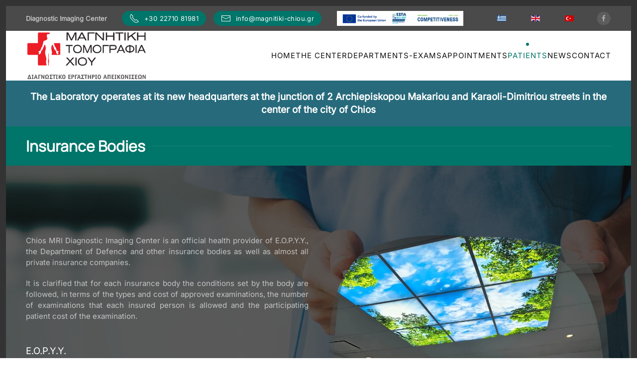

--- FILE ---
content_type: text/html; charset=utf-8
request_url: https://www.magnitiki-chiou.gr/portal/en/patients/insurance-bodies
body_size: 7895
content:
<!DOCTYPE html>
<html lang="en-gb" dir="ltr">
<head>
<meta name="viewport" content="width=device-width, initial-scale=1">
<link rel="icon" href="/portal/images/logos/favicon-96.png" sizes="any">
<link rel="apple-touch-icon" href="/portal/images/logos/favicon-180.png">
<meta charset="utf-8">
<meta name="generator" content="Joomla! - Open Source Content Management">
<link rel="preload" as="style" onload="this.rel='stylesheet'" href="/portal/media/com_jchoptimize/cache/css/badf437da48b582331f7b17c1cfcad57c25216661cd6e6c1ae8af4ca8d6bb8c4.css" media="all">
<title> Insurance Bodies  - magnitiki-chiou.gr</title>
<link href="https://www.magnitiki-chiou.gr/portal/astheneis/asfalistika-tameia" rel="alternate" hreflang="el-GR">
<link href="https://www.magnitiki-chiou.gr/portal/en/patients/insurance-bodies" rel="alternate" hreflang="en-GB">
<link href="https://www.magnitiki-chiou.gr/portal/tr/hastalar/sigorta-fonlari" rel="alternate" hreflang="tr-TR">
<link href="/portal/media/system/css/joomla-fontawesome.min.css?ver=4.4.9" rel="preload" as="style" onload="this.onload=null;this.rel='stylesheet'">
<link rel="stylesheet" href="/portal/media/com_jchoptimize/cache/css/badf437da48b582331f7b17c1cfcad5728aebb51a115ccfd1f8ab262e79512aa.css">
<script type="application/json" class="joomla-script-options new">{"joomla.jtext":{"ERROR":"Error","MESSAGE":"Message","NOTICE":"Notice","WARNING":"Warning","JCLOSE":"Close","JOK":"OK","JOPEN":"Open"},"system.paths":{"root":"/portal","rootFull":"https://www.magnitiki-chiou.gr/portal/","base":"/portal","baseFull":"https://www.magnitiki-chiou.gr/portal/"},"csrf.token":"fd474a0840391ec09c02a0fa8fa16a3c"}</script>
<script type="application/ld+json">{"@context":"https://schema.org","@graph":[{"@type":"Organization","@id":"https://www.magnitiki-chiou.gr/portal/#/schema/Organization/base","name":"magnitiki-chiou.gr","url":"https://www.magnitiki-chiou.gr/portal/"},{"@type":"WebSite","@id":"https://www.magnitiki-chiou.gr/portal/#/schema/WebSite/base","url":"https://www.magnitiki-chiou.gr/portal/","name":"magnitiki-chiou.gr","publisher":{"@id":"https://www.magnitiki-chiou.gr/portal/#/schema/Organization/base"}},{"@type":"WebPage","@id":"https://www.magnitiki-chiou.gr/portal/#/schema/WebPage/base","url":"https://www.magnitiki-chiou.gr/portal/en/patients/insurance-bodies","name":" Insurance Bodies  - magnitiki-chiou.gr","isPartOf":{"@id":"https://www.magnitiki-chiou.gr/portal/#/schema/WebSite/base"},"about":{"@id":"https://www.magnitiki-chiou.gr/portal/#/schema/Organization/base"},"inLanguage":"en-GB"},{"@type":"Article","@id":"https://www.magnitiki-chiou.gr/portal/#/schema/com_content/article/84","name":" Insurance Bodies ","headline":" Insurance Bodies ","inLanguage":"en-GB","isPartOf":{"@id":"https://www.magnitiki-chiou.gr/portal/#/schema/WebPage/base"}}]}</script>
<!-- Meta Pixel Code -->
<noscript><img height="1" width="1" style="display:none"
src="https://www.facebook.com/tr?id=181054990766200&ev=PageView&noscript=1"
/></noscript>
<!-- End Meta Pixel Code --></script>
<link href="https://www.magnitiki-chiou.gr/portal/astheneis/asfalistika-tameia" rel="alternate" hreflang="x-default">
<script src="/portal/media/com_jchoptimize/cache/js/cecb32104e66e67450bb45477a9120521217b39d028b9a1b2a2394188d898558.js"></script>
<script data-jch="js0">document.addEventListener('DOMContentLoaded',function(){Array.prototype.slice.call(document.querySelectorAll('a span[id^="cloak"]')).forEach(function(span){span.innerText=span.textContent;});});</script>
<script><script>jQuery(function(){jQuery('.tm-toolbar').removeClass('uk-visible@m');});</script>
<script>!function(f,b,e,v,n,t,s)
{if(f.fbq)return;n=f.fbq=function(){n.callMethod?n.callMethod.apply(n,arguments):n.queue.push(arguments)};if(!f._fbq)f._fbq=n;n.push=n;n.loaded=!0;n.version='2.0';n.queue=[];t=b.createElement(e);t.async=!0;t.src=v;s=b.getElementsByTagName(e)[0];s.parentNode.insertBefore(t,s)}(window,document,'script','https://connect.facebook.net/en_US/fbevents.js');fbq('init','181054990766200');fbq('track','PageView');</script>
<script>window.yootheme||={};var $theme=yootheme.theme={"i18n":{"close":{"label":"Close"},"totop":{"label":"Back to top"},"marker":{"label":"Open"},"navbarToggleIcon":{"label":"Open menu"},"paginationPrevious":{"label":"Previous page"},"paginationNext":{"label":"Next page"},"searchIcon":{"toggle":"Open Search","submit":"Submit Search"},"slider":{"next":"Next slide","previous":"Previous slide","slideX":"Slide %s","slideLabel":"%s of %s"},"slideshow":{"next":"Next slide","previous":"Previous slide","slideX":"Slide %s","slideLabel":"%s of %s"},"lightboxPanel":{"next":"Next slide","previous":"Previous slide","slideLabel":"%s of %s","close":"Close"}},"google_analytics":"G-EBGNEV14CD","google_analytics_anonymize":"1","cookie":{"mode":"consent","template":"<div class=\"tm-cookie-banner uk-notification uk-notification-bottom-left\">\n        <div class=\"uk-notification-message uk-panel\">\n\n            <p>\u0393\u03b9\u03b1 \u03c4\u03b7\u03bd \u03ba\u03b1\u03bb\u03cd\u03c4\u03b5\u03c1\u03b7 \u03b5\u03bc\u03c0\u03b5\u03b9\u03c1\u03af\u03b1 \u03c3\u03b1\u03c2 \u03bf \u03b9\u03c3\u03c4\u03cc\u03c4\u03bf\u03c0\u03cc\u03c2 \u03bc\u03b1\u03c2 \u03c7\u03c1\u03b7\u03c3\u03b9\u03bc\u03bf\u03c0\u03bf\u03b9\u03b5\u03af Cookies, \u03cc\u03c0\u03c9\u03c2 \u03c0\u03b5\u03c1\u03b9\u03b3\u03c1\u03ac\u03c6\u03bf\u03bd\u03c4\u03b1\u03b9 \u03c3\u03c4\u03b7\u03bd <span style=\"color: #000000;\"><strong><a href=\"index.php?option=com_content&amp;view=article&amp;id=1&amp;Itemid=260\" style=\"color: #000000;\" title=\"\u03a0\u03bf\u03bb\u03b9\u03c4\u03b9\u03ba\u03b7 Cookies\">\u03a0\u03bf\u03bb\u03b9\u03c4\u03b9\u03ba\u03ae Cookies<\/a><\/strong><\/span>.<\/p>\n            \n                        <p class=\"uk-margin-small-top\">\n\n                                <button type=\"button\" class=\"js-accept uk-button uk-button-default\" data-uk-toggle=\"target: !.uk-notification; animation: uk-animation-fade\">\u03a3\u03c5\u03bc\u03c6\u03c9\u03bd\u03ce<\/button>\n                \n                                <button type=\"button\" class=\"js-reject uk-button uk-button-default uk-margin-small-left\" data-uk-toggle=\"target: !.uk-notification; animation: uk-animation-fade\">\u0394\u03b9\u03b1\u03c6\u03c9\u03bd\u03ce<\/button>\n                \n            <\/p>\n            \n        <\/div>\n    <\/div>","position":"bottom"}};</script>
<script src="/portal/media/vendor/webcomponentsjs/js/webcomponents-bundle.min.js?2.8.0" nomodule defer></script>
<script src="/portal/media/system/js/joomla-hidden-mail.min.js?80d9c7" type="module"></script>
<script src="/portal/media/system/js/messages.min.js?7a5169" type="module"></script>
<script src="/portal/templates/yootheme/packages/theme-analytics/app/analytics.min.js?4.4.9" defer></script>
<script src="/portal/templates/yootheme/packages/theme-cookie/app/cookie.min.js?4.4.9" defer></script>
</head>
<body class="">
<div class="uk-hidden-visually uk-notification uk-notification-top-left uk-width-auto">
<div class="uk-notification-message">
<a href="#tm-main">Skip to main content</a>
</div>
</div>
<div class="tm-page">
<header class="tm-header-mobile uk-hidden@m">
<div class="uk-navbar-container">
<div class="uk-container uk-container-expand">
<nav class="uk-navbar" uk-navbar="{&quot;align&quot;:&quot;left&quot;,&quot;container&quot;:&quot;.tm-header-mobile&quot;,&quot;boundary&quot;:&quot;.tm-header-mobile .uk-navbar-container&quot;}">
<div class="uk-navbar-center">
<a href="https://www.magnitiki-chiou.gr/portal/en/" aria-label="Back to home" class="uk-logo uk-navbar-item">
<picture>
<source type="image/webp" srcset="/portal/templates/yootheme/cache/49/logo-mobile-49082bec.webp 171w" sizes="(min-width: 171px) 171px">
<img alt loading="eager" src="/portal/templates/yootheme/cache/e4/logo-mobile-e467108c.png" width="171" height="70">
</picture></a>
</div>
<div class="uk-navbar-right">
<a uk-toggle href="#tm-dialog-mobile" class="uk-navbar-toggle">
<div uk-navbar-toggle-icon></div>
</a>
</div>
</nav>
</div>
</div>
<div id="tm-dialog-mobile" class="uk-modal-full" uk-modal>
<div class="uk-modal-dialog uk-flex">
<button class="uk-modal-close-full uk-close-large" type="button" uk-close uk-toggle="cls: uk-modal-close-full uk-close-large uk-modal-close-default; mode: media; media: @s"></button>
<div class="uk-modal-body uk-padding-large uk-margin-auto uk-flex uk-flex-column uk-box-sizing-content uk-width-auto@s" uk-height-viewport uk-toggle="{&quot;cls&quot;:&quot;uk-padding-large&quot;,&quot;mode&quot;:&quot;media&quot;,&quot;media&quot;:&quot;@s&quot;}">
<div class="uk-margin-auto-vertical uk-text-center">
<div class="uk-panel" id="module-120">
<ul class="uk-nav uk-nav-default uk-nav-accordion uk-nav-center" uk-nav="targets: &gt; .js-accordion">
<li class="item-300"><a href="/portal/en/">Home</a></li>
<li class="item-301 js-accordion uk-parent"><a href> The Center  <span uk-nav-parent-icon></span></a>
<ul class="uk-nav-sub">
<li class="item-302"><a href="/portal/en/the-center/mission">Mission</a></li>
<li class="item-303"><a href="/portal/en/the-center/the-company"> The Company </a></li>
<li class="item-306"><a href="/portal/en/the-center/quality-assurance-iso-9001"> Quality Assurance ISO 9001 </a></li></ul></li>
<li class="item-307 js-accordion uk-parent"><a href>Departments-Exams <span uk-nav-parent-icon></span></a>
<ul class="uk-nav-sub">
<li class="item-308"><a href="/portal/en/departments-exams/magnetic-resonance-imaging"> Magnetic Resonance Imaging </a></li>
<li class="item-309"><a href="/portal/en/departments-exams/magnetic-resonance-angiography">Magnetic Resonance Angiography</a></li>
<li class="item-310"><a href="/portal/en/departments-exams/computed-tomography">Computed Tomography</a></li>
<li class="item-311"><a href="/portal/en/departments-exams/ct-angiography">CT Angiography</a></li>
<li class="item-312 uk-parent"><a href="/portal/en/departments-exams/ultrasounds">Ultrasounds</a>
<ul>
<li class="item-313"><a href="/portal/en/departments-exams/ultrasounds/elastography">Elastography</a></li>
<li class="item-314"><a href="/portal/en/departments-exams/ultrasounds/triplex">Triplex</a></li>
<li class="item-315"><a href="/portal/en/departments-exams/ultrasounds/ultrasound-body"> Ultrasound Body </a></li></ul></li>
<li class="item-316"><a href="/portal/en/departments-exams/digital-mammography"> Digital Mammography </a></li>
<li class="item-317"><a href="/portal/en/departments-exams/digital-radiography"> Digital Radiography </a></li>
<li class="item-318"><a href="/portal/en/departments-exams/dental-imaging"> Dental Imaging </a></li>
<li class="item-319"><a href="/portal/en/departments-exams/bone-density"> Bone Density </a></li>
<li class="item-320 uk-parent"><a href="/portal/en/departments-exams/interventional-radiology"> Interventional Radiology </a>
<ul>
<li class="item-321"><a href="/portal/en/departments-exams/interventional-radiology/computed-tomography-ct-guided-biopsies"> Computed Tomography (CT)-Guided Biopsies </a></li>
<li class="item-322"><a href="/portal/en/departments-exams/interventional-radiology/ultrasound-guided-biopsies"> Ultrasound-Guided Biopsies </a></li></ul></li></ul></li>
<li class="item-323"><a href="/portal/en/appointments">Appointments</a></li>
<li class="item-324 uk-active js-accordion uk-open uk-parent"><a href>Patients <span uk-nav-parent-icon></span></a>
<ul class="uk-nav-sub">
<li class="item-325"><a href="/portal/en/patients/appointments">Appointments</a></li>
<li class="item-326 uk-active"><a href="/portal/en/patients/insurance-bodies"> Insurance Bodies </a></li>
<li class="item-327"><a href="/portal/en/patients/patient-preparation"> Patient Preparation </a></li></ul></li>
<li class="item-328"><a href="/portal/en/news">News</a></li>
<li class="item-329"><a href="/portal/en/contact">Contact</a></li></ul>
</div>
</div>
</div>
</div>
</div>
</header>
<div class="tm-toolbar tm-toolbar-default uk-visible@m">
<div class="uk-container uk-flex uk-flex-middle">
<div>
<div class="uk-grid-medium uk-child-width-auto uk-flex-middle" uk-grid="margin: uk-margin-small-top">
<div>
<div class="uk-panel" id="module-114">
<div class="uk-margin-remove-last-child custom" ><p><strong>Diagnostic Imaging Center</strong></p></div>
</div>
</div><div>
<div class="uk-panel" id="module-145">
<div class="uk-grid tm-grid-expand uk-child-width-1-1 uk-grid-margin">
<div class="uk-width-1-1">
<div class="uk-margin">
<div class="uk-flex-middle uk-grid-column-small uk-grid-row-collapse uk-child-width-auto" uk-grid>
<div class="el-item">
<a class="el-content uk-button uk-button-primary uk-button-small uk-flex-inline uk-flex-center uk-flex-middle" title="Καλέστε μας" aria-label="Καλέστε μας" href="tel:+302271081981">
<span class="uk-margin-small-right" uk-icon="receiver"></span>    
        +30 22710 81981    
    
</a>
</div>
<div class="el-item">
<a class="el-content uk-button uk-button-primary uk-button-small uk-flex-inline uk-flex-center uk-flex-middle" title="Στείλτε μας μήνυμα" aria-label="Στείλτε μας μήνυμα" href="/cdn-cgi/l/email-protection#01686f676e416c60666f6875686a682c6269686e742f6673">
<span class="uk-margin-small-right" uk-icon="mail"></span>    
        <span class="__cf_email__" data-cfemail="cea7a0a8a18ea3afa9a0a7baa7a5a7e3ada6a7a1bbe0a9bc">[email&#160;protected]</span>    
    
</a>
</div>
</div>
</div>
</div></div>
</div>
</div>
</div>
</div>
<div class="uk-margin-auto-left">
<div class="uk-grid-medium uk-child-width-auto uk-flex-middle" uk-grid="margin: uk-margin-small-top">
<div>
<div class="uk-panel" id="module-117">
<div class="uk-margin-remove-last-child custom" ><p><a href="https://drive.google.com/file/d/1QdqLzWk8YDSOXeDy-jVjm-1tyCAMet_D/view?usp=drive_link" target="_blank" rel="noopener"><img src="/portal/images/enthemata/espa-2021-2027-EN.jpg" alt="espa gr" width="254" height="30" style="margin-right: 3px;" /></a></p></div>
</div>
</div><div>
<div class="uk-panel" id="module-107">
<div class="uk-panel mod-languages">
<ul class="uk-subnav">
<li >
<a style="display: flex !important;" href="/portal/el/astheneis/asfalistika-tameia">
<img title="Ελληνικά (Ελλάδα)" src="/portal/media/mod_languages/images/el_gr.gif" alt="Ελληνικά (Ελλάδα)"> </a>
</li>
<li class="uk-active">
<a style="display: flex !important;" href="https://www.magnitiki-chiou.gr/portal/en/patients/insurance-bodies">
<img title="English (United Kingdom)" src="/portal/media/mod_languages/images/en_gb.gif" alt="English (United Kingdom)"> </a>
</li>
<li >
<a style="display: flex !important;" href="/portal/tr/hastalar/sigorta-fonlari">
<img title="Türkçe (Türkiye)" src="/portal/media/mod_languages/images/tr_tr.gif" alt="Türkçe (Türkiye)"> </a>
</li>
</ul>
</div>
</div>
</div><div>
<div class="uk-panel" id="module-116">
<div class="uk-margin-remove-last-child custom" ><p><a href="https://www.facebook.com/magnitiki.tomographia.chiou" target="_blank" rel="noopener"><img style="display: block; margin-left: auto; margin-right: auto;" src="/portal/images/logos/social/facebook-icon.jpg" alt="facebook page" /></a></p></div>
</div>
</div>
</div>
</div>
</div>
</div>
<header class="tm-header uk-visible@m">
<div uk-sticky media="@m" cls-active="uk-navbar-sticky" sel-target=".uk-navbar-container">
<div class="uk-navbar-container">
<div class="uk-container">
<nav class="uk-navbar" uk-navbar="{&quot;align&quot;:&quot;left&quot;,&quot;container&quot;:&quot;.tm-header &gt; [uk-sticky]&quot;,&quot;boundary&quot;:&quot;.tm-header .uk-navbar-container&quot;}">
<div class="uk-navbar-left">
<a href="https://www.magnitiki-chiou.gr/portal/en/" aria-label="Back to home" class="uk-logo uk-navbar-item">
<picture>
<source type="image/webp" srcset="/portal/templates/yootheme/cache/63/logo-63cdc0be.webp 244w" sizes="(min-width: 244px) 244px">
<img alt loading="eager" src="/portal/templates/yootheme/cache/5f/logo-5f657205.png" width="244" height="100">
</picture></a>
</div>
<div class="uk-navbar-right">
<ul class="uk-navbar-nav" id="module-105">
<li class="item-300"><a href="/portal/en/">Home</a></li>
<li class="item-301 uk-parent"><a role="button"> The Center </a>
<div class="uk-drop uk-navbar-dropdown" mode="hover" pos="bottom-left"><div><ul class="uk-nav uk-navbar-dropdown-nav">
<li class="item-302"><a href="/portal/en/the-center/mission">Mission</a></li>
<li class="item-303"><a href="/portal/en/the-center/the-company"> The Company </a></li>
<li class="item-306"><a href="/portal/en/the-center/quality-assurance-iso-9001"> Quality Assurance ISO 9001 </a></li></ul></div></div></li>
<li class="item-307 uk-parent"><a role="button">Departments-Exams</a>
<div class="uk-drop uk-navbar-dropdown" mode="hover" pos="bottom-left"><div><ul class="uk-nav uk-navbar-dropdown-nav">
<li class="item-308"><a href="/portal/en/departments-exams/magnetic-resonance-imaging"> Magnetic Resonance Imaging </a></li>
<li class="item-309"><a href="/portal/en/departments-exams/magnetic-resonance-angiography">Magnetic Resonance Angiography</a></li>
<li class="item-310"><a href="/portal/en/departments-exams/computed-tomography">Computed Tomography</a></li>
<li class="item-311"><a href="/portal/en/departments-exams/ct-angiography">CT Angiography</a></li>
<li class="item-312 uk-parent"><a href="/portal/en/departments-exams/ultrasounds">Ultrasounds</a>
<ul class="uk-nav-sub">
<li class="item-313"><a href="/portal/en/departments-exams/ultrasounds/elastography">Elastography</a></li>
<li class="item-314"><a href="/portal/en/departments-exams/ultrasounds/triplex">Triplex</a></li>
<li class="item-315"><a href="/portal/en/departments-exams/ultrasounds/ultrasound-body"> Ultrasound Body </a></li></ul></li>
<li class="item-316"><a href="/portal/en/departments-exams/digital-mammography"> Digital Mammography </a></li>
<li class="item-317"><a href="/portal/en/departments-exams/digital-radiography"> Digital Radiography </a></li>
<li class="item-318"><a href="/portal/en/departments-exams/dental-imaging"> Dental Imaging </a></li>
<li class="item-319"><a href="/portal/en/departments-exams/bone-density"> Bone Density </a></li>
<li class="item-320 uk-parent"><a href="/portal/en/departments-exams/interventional-radiology"> Interventional Radiology </a>
<ul class="uk-nav-sub">
<li class="item-321"><a href="/portal/en/departments-exams/interventional-radiology/computed-tomography-ct-guided-biopsies"> Computed Tomography (CT)-Guided Biopsies </a></li>
<li class="item-322"><a href="/portal/en/departments-exams/interventional-radiology/ultrasound-guided-biopsies"> Ultrasound-Guided Biopsies </a></li></ul></li></ul></div></div></li>
<li class="item-323"><a href="/portal/en/appointments">Appointments</a></li>
<li class="item-324 uk-active uk-parent"><a role="button">Patients</a>
<div class="uk-drop uk-navbar-dropdown" mode="hover" pos="bottom-left"><div><ul class="uk-nav uk-navbar-dropdown-nav">
<li class="item-325"><a href="/portal/en/patients/appointments">Appointments</a></li>
<li class="item-326 uk-active"><a href="/portal/en/patients/insurance-bodies"> Insurance Bodies </a></li>
<li class="item-327"><a href="/portal/en/patients/patient-preparation"> Patient Preparation </a></li></ul></div></div></li>
<li class="item-328"><a href="/portal/en/news">News</a></li>
<li class="item-329"><a href="/portal/en/contact">Contact</a></li></ul>
</div>
</nav>
</div>
</div>
</div>
</header>
<div id="module-148" class="builder"><!-- Builder #module-148 -->
<div class="uk-section-secondary uk-section uk-section-xsmall" uk-scrollspy="target: [uk-scrollspy-class]; cls: uk-animation-fade; delay: false;">
<div class="uk-container uk-container-large">
<div class="uk-grid tm-grid-expand uk-child-width-1-1 uk-grid-margin">
<div class="uk-width-1-1">
<h2 class="uk-h4 uk-text-center" uk-scrollspy-class> <strong>The Laboratory operates at its new headquarters at the junction of 2 Archiepiskopou Makariou and Karaoli-Dimitriou streets in the center of the city of Chios</strong> </h2>
</div></div>
</div>
</div></div>
<main id="tm-main" >
<div id="system-message-container" aria-live="polite"></div>
<!-- Builder #page -->
<div class="uk-section-primary uk-section uk-section-xsmall">
<div class="uk-container">
<div class="uk-grid tm-grid-expand uk-child-width-1-1 uk-grid-margin">
<div class="uk-width-1-1@m">
<h1 class="uk-h2 uk-heading-line"> <span>Insurance Bodies</span>
</h1>
</div></div>
</div>
</div>
<div class="uk-section-default uk-position-relative" uk-scrollspy="target: [uk-scrollspy-class]; cls: uk-animation-scale-up; delay: false;">
<div data-src="/portal/images/enthemata/backgrounds/01.jpg" data-sources="[{&quot;type&quot;:&quot;image\/webp&quot;,&quot;srcset&quot;:&quot;\/portal\/templates\/yootheme\/cache\/83\/01-833b203a.webp 1920w&quot;,&quot;sizes&quot;:&quot;(max-aspect-ratio: 1920\/1080) 178vh&quot;}]" uk-img class="uk-background-norepeat uk-background-cover uk-background-center-center uk-background-fixed uk-section uk-section-large">
<div class="uk-position-cover" style="background-color: rgba(16, 16, 16, 0.69);"></div>
<div class="uk-container uk-position-relative">
<div class="uk-grid tm-grid-expand uk-grid-margin" uk-grid>
<div class="uk-light uk-width-1-2@m">
<div class="uk-panel uk-margin uk-text-justify" uk-scrollspy-class><p>Chios MRI Diagnostic Imaging Center is an official health provider of E.O.P.Y.Y., the Department of Defence and other insurance bodies as well as almost all private insurance companies.</p>
<p>It is clarified that for each insurance body the conditions set by the body are followed, in terms of the types and cost of approved examinations, the number of examinations that each insured person is allowed and the participating patient cost of the examination.</p></div>
<h5 class="uk-h3 uk-text-justify" uk-scrollspy-class> <span style="font-size: 14pt;">E.O.P.Y.Y.</span> </h5><hr uk-scrollspy-class><div class="uk-panel uk-margin uk-text-justify" uk-scrollspy-class><p>To undergo an examination approved by E.O.P.Y.Y. you must present:</p></div>
<ul class="uk-list uk-list-disc uk-text-justify" uk-scrollspy-class>
<li class="el-item"> <div class="el-content uk-panel">a valid health insurance booklet of your insurance body.</div> </li> <li class="el-item"> <div class="el-content uk-panel">the electronic referral notice, signed and stamped by your doctor.</div> </li>
</ul>
<h5 class="uk-h3 uk-text-justify" uk-scrollspy-class> <p><span style="font-size: 14pt;">Ministry of Defence</span></p> </h5><hr uk-scrollspy-class><div class="uk-panel uk-margin uk-text-justify" uk-scrollspy-class><p>To undergo an examination approved by the Ministry of Defence you must present:</p>
<p>a valid health insurance booklet of your insurance body, on which the specific examination should be written and should be approved by the auditor physician.</p>
<p>For the directly insured :</p></div>
<ul class="uk-list uk-list-disc uk-text-justify" uk-scrollspy-class>
<li class="el-item"> <div class="el-content uk-panel">βεβαίωση του 96 ΤΥΕΘ ότι δεν διαθέτει Μαγνητικό Τομογράφο</div> </li> <li class="el-item"> <div class="el-content uk-panel">a certificate of the General Hospital of Chios that has no MRI examination capacity.</div> </li>
</ul>
<h5 class="uk-h3 uk-text-justify" uk-scrollspy-class>        PRIVATE HEALTH INSURANCE    </h5><hr uk-scrollspy-class><div class="uk-panel uk-margin uk-text-justify" uk-scrollspy-class><p>To undergo an examination covered by a private health insurance, you must present:</p></div>
<ul class="uk-list uk-list-disc uk-text-justify" uk-scrollspy-class>
<li class="el-item"> <div class="el-content uk-panel">A physician's referral of the type of examination and its necessity.</div> </li> <li class="el-item"> <div class="el-content uk-panel">the valid card of your private health insurance.</div> </li>
</ul><div class="uk-panel uk-margin uk-text-justify" uk-scrollspy-class><p>Because most private insurance companies require pre-approval of the examinations, contact your insurance agent prior to the examination.</p>
<p><strong>Upon your arrival at the Diagnostic Center always signify your insurance company.</strong></p></div>
</div>
<div class="uk-width-1-2@m">
<div class="uk-margin" uk-scrollspy-class>
<div class="tm-mask-default uk-inline"><picture>
<source type="image/webp" srcset="/portal/templates/yootheme/cache/2e/01-2eca3ff6.webp 768w, /portal/templates/yootheme/cache/59/01-59fdfb31.webp 960w" sizes="(min-width: 960px) 960px">
<img src="/portal/templates/yootheme/cache/bd/01-bd1724e9.jpeg" width="960" height="1280" class="el-image" alt loading="lazy">
</picture></div>
</div>
<div class="uk-margin" uk-scrollspy-class>
<div class="tm-mask-default uk-inline"><picture>
<source type="image/webp" srcset="/portal/templates/yootheme/cache/bd/07-bd5297c8.webp 768w, /portal/templates/yootheme/cache/16/07-1639d86b.webp 1024w, /portal/templates/yootheme/cache/9e/07-9e7576e5.webp 1366w, /portal/templates/yootheme/cache/dc/07-dcdd2d19.webp 1600w, /portal/templates/yootheme/cache/c1/07-c1d1036c.webp 1920w, /portal/templates/yootheme/cache/7e/07-7e93578d.webp 3024w" sizes="(min-width: 3024px) 3024px">
<img src="/portal/templates/yootheme/cache/90/07-90614d48.jpeg" width="3024" height="4032" class="el-image" alt loading="lazy">
</picture></div>
</div>
</div></div>
</div>
</div>
</div>
</main>
<div id="module-111" class="builder"><!-- Builder #module-111 -->
<div class="uk-section-secondary uk-section" uk-scrollspy="target: [uk-scrollspy-class]; cls: uk-animation-slide-left; delay: 200;">
<div class="uk-container uk-container-expand">
<div class="uk-grid tm-grid-expand uk-child-width-1-1 uk-grid-margin">
<div class="uk-width-1-1@m">
<div class="uk-margin uk-text-center">
<div class="uk-grid uk-child-width-1-1 uk-child-width-1-5@m uk-grid-match" uk-grid> <div>
<div class="el-item uk-panel uk-margin-remove-first-child" uk-scrollspy-class>
<span class="uk-text-danger el-image" uk-icon="icon: users; width: 40; height: 40;"></span>
<h3 class="el-title uk-heading-divider uk-margin-top uk-margin-remove-bottom">                        Appointments                    </h3>
<div class="el-content uk-panel uk-margin-top"><p><span style="color: #ffffff;">All examinations, except for emergencies, are scheduled by appointment only. To schedule an appointment, You can contact us by the following ways:</span></p>
<ul>
<li><span style="color: #ffffff;">visit the center</span></li>
<li><span style="color: #ffffff;">call at 22710 81981 during the hours of the center</span></li>
<li><span style="color: #ffffff;">fill in the <a href="/portal/en/appointments" style="color: #ffffff;">form</a></span></li>
</ul>
<p><span style="color: #ffffff;">When you contact us to schedule an appointment, please have your your doctor's referral notice recommending the examination and if you are insured, the health booklet of your insurance body</span></p></div>
</div></div>
<div>
<div class="el-item uk-panel uk-margin-remove-first-child" uk-scrollspy-class>
<span class="uk-text-danger el-image" uk-icon="icon: receiver; width: 40; height: 40;"></span>
<h3 class="el-title uk-heading-divider uk-margin-top uk-margin-remove-bottom">                        Contact                    </h3>
<div class="el-content uk-panel uk-margin-top"><p><span style="color: #ffffff;">Archiepiskopou Makariou 2 &amp; Karaoli-Dimitriou, Chios 82131</span><br /><span style="color: #ffffff;">Tel. 30 22710 81981, Fax: 30 22710 81982</span><br /><span style="color: #ffffff;">e-mail: <joomla-hidden-mail  is-link="1" is-email="1" first="aW5mbw==" last="bWFnbml0aWtpLWNoaW91Lmdy" text="aW5mb0BtYWduaXRpa2ktY2hpb3UuZ3I=" base="/portal"  style="color: #ffffff;">This email address is being protected from spambots. You need JavaScript enabled to view it.</joomla-hidden-mail></span></p></div>
</div></div>
<div>
<div class="el-item uk-panel uk-margin-remove-first-child" uk-scrollspy-class>
<span class="uk-text-danger el-image" uk-icon="icon: future; width: 40; height: 40;"></span>
<h3 class="el-title uk-heading-divider uk-margin-top uk-margin-remove-bottom">                         Opening Hours                     </h3>
<div class="el-content uk-panel uk-margin-top"><p><span style="color: #ffffff;">Monday 08:30 – 20:30</span><br /><span style="color: #ffffff;">Tuesday 08:30 – 20:30</span><br /><span style="color: #ffffff;">Wednesday 08:30 – 14:30</span><br /><span style="color: #ffffff;">Thursday 08:30 – 20:30</span><br /><span style="color: #ffffff;">Friday 08:30 - 20:30</span></p></div>
</div></div>
<div>
<div class="el-item uk-panel uk-margin-remove-first-child" uk-scrollspy-class>
<span class="uk-text-danger el-image" uk-icon="icon: info; width: 40; height: 40;"></span>
<h3 class="el-title uk-heading-divider uk-margin-top uk-margin-remove-bottom">                         E.O.P.Y.Y.                     </h3>
<div class="el-content uk-panel uk-margin-top"><p><span style="color: #ffffff;">Chios MRI Diagnostic Imaging Center is an official health provider of E.O.P.Y.Y..</span></p>
<p><a href="https://www.eopyy.gov.gr/" target="_blank" rel="noopener"><img src="/portal/images/enthemata/logo_eoppy.png" alt="logo eoppy" width="300" height="254" /></a></p>
<p><a href="https://www.e-prescription.gr" target="_blank" rel="noopener"><img src="/portal/images/enthemata/synt-logo.png" alt="synt logo" /></a></p>
<p><a href="https://www.radiologyinfo.org/" target="_blank" rel="noopener"><img src="/portal/images/enthemata/RadiologyInfo_ForPatients.jpg" alt="RadiologyInfo ForPatients" width="300" height="62" /></a></p></div>
</div></div>
<div>
<div class="el-item uk-panel uk-margin-remove-first-child" uk-scrollspy-class>
<span class="uk-text-danger el-image" uk-icon="icon: world; width: 40; height: 40;"></span>
<h3 class="el-title uk-heading-divider uk-margin-top uk-margin-remove-bottom">                        Certifications                    </h3>
<div class="el-content uk-panel uk-margin-top"><p><a href="/portal/en/the-center/quality-assurance-iso-9001"><img src="/portal/images/enthemata/iso-9001.jpg" alt="iso 9001" width="200" height="150" /></a></p>
<hr />
<p> <a href="https://drive.google.com/file/d/17GI-DBK_M4jIsuFQeq5xslsMhlxZrkRt/view?usp=sharing" target="_blank" rel="noopener"><img src="/portal/images/enthemata/espa-2021-2027-EN.jpg" alt="espa en" width="508" height="60" /></a></p></div>
</div></div>
</div>
</div>
</div></div><div class="uk-grid tm-grid-expand uk-child-width-1-1 uk-grid-margin">
<div class="uk-width-1-1@m">
<div class="uk-margin uk-text-center" uk-scrollspy-class> <ul class="uk-child-width-auto uk-grid-small uk-flex-inline uk-flex-middle" uk-grid>
<li class="el-item">
<a class="el-link uk-icon-button" href="https://www.facebook.com/magnitiki.tomographia.chiou" aria-label="facebook" target="_blank" rel="noreferrer"><span uk-icon="icon: facebook;"></span></a></li>
</ul></div>
</div></div>
</div>
</div></div>
<footer>
<!-- Builder #footer -->
<div class="uk-section-default uk-section uk-section-xsmall">
<div class="uk-container">
<div class="uk-grid tm-grid-expand uk-child-width-1-1 uk-grid-margin">
<div class="uk-width-1-1@m">
<hr><div>
<div class="uk-panel" id="module-108">
<ul class="uk-nav uk-nav-default">
<li class="item-361"><a href="/portal/en/cookies-policy">Cookies policy</a></li>
<li class="item-362"><a href="/portal/en/?Itemid=362">SITEMAP</a></li></ul>
</div>
</div><hr>
</div></div>
</div>
</div>
<div class="uk-section-default uk-section uk-section-xsmall">
<div class="uk-container">
<div class="uk-grid tm-grid-expand uk-grid-margin" uk-grid>
<div class="uk-width-2-3@m">
<div><a target="_blank" title="e-genius.gr ...intelligent web software" href="https://www.e-genius.gr"><img alt="e-genius.gr ...intelligent web software" src="https://www.e-genius.gr/portal/images/stories/logos/e-genius_logo_footer2.png" height="60" width="144" /></a></div>
</div>
<div class="uk-width-1-3@m">
<div class="uk-margin uk-text-right"><a href="#" title="Go to Top" uk-totop uk-scroll></a></div>
</div></div>
</div>
</div> </footer>
</div>
<script data-cfasync="false" src="/cdn-cgi/scripts/5c5dd728/cloudflare-static/email-decode.min.js"></script><script defer src="https://static.cloudflareinsights.com/beacon.min.js/vcd15cbe7772f49c399c6a5babf22c1241717689176015" integrity="sha512-ZpsOmlRQV6y907TI0dKBHq9Md29nnaEIPlkf84rnaERnq6zvWvPUqr2ft8M1aS28oN72PdrCzSjY4U6VaAw1EQ==" data-cf-beacon='{"version":"2024.11.0","token":"d9556be1a8c54e91b0b1115b5d34b9fc","r":1,"server_timing":{"name":{"cfCacheStatus":true,"cfEdge":true,"cfExtPri":true,"cfL4":true,"cfOrigin":true,"cfSpeedBrain":true},"location_startswith":null}}' crossorigin="anonymous"></script>
</body>
</html>

--- FILE ---
content_type: text/css
request_url: https://www.magnitiki-chiou.gr/portal/media/com_jchoptimize/cache/css/badf437da48b582331f7b17c1cfcad57c25216661cd6e6c1ae8af4ca8d6bb8c4.css
body_size: 211
content:
@charset "utf-8";
/***!  style declaration  !***/

@font-face{font-family:'Inter';font-style:normal;font-weight:400;unicode-range:U+0460-052F,U+1C80-1C8A,U+20B4,U+2DE0-2DFF,U+A640-A69F,U+FE2E-FE2F;src:url(https://www.magnitiki-chiou.gr/portal/templates/yootheme/fonts/inter-457e13dc.woff2) format('woff2');font-display:swap}

/***!  style declaration  !***/

@font-face{font-family:'Inter';font-style:normal;font-weight:400;unicode-range:U+0301,U+0400-045F,U+0490-0491,U+04B0-04B1,U+2116;src:url(https://www.magnitiki-chiou.gr/portal/templates/yootheme/fonts/inter-b866f6c6.woff2) format('woff2');font-display:swap}

/***!  style declaration  !***/

@font-face{font-family:'Inter';font-style:normal;font-weight:400;unicode-range:U+1F00-1FFF;src:url(https://www.magnitiki-chiou.gr/portal/templates/yootheme/fonts/inter-467828a3.woff2) format('woff2');font-display:swap}

/***!  style declaration  !***/

@font-face{font-family:'Inter';font-style:normal;font-weight:400;unicode-range:U+0370-0377,U+037A-037F,U+0384-038A,U+038C,U+038E-03A1,U+03A3-03FF;src:url(https://www.magnitiki-chiou.gr/portal/templates/yootheme/fonts/inter-bd6cbb47.woff2) format('woff2');font-display:swap}

/***!  style declaration  !***/

@font-face{font-family:'Inter';font-style:normal;font-weight:400;unicode-range:U+0102-0103,U+0110-0111,U+0128-0129,U+0168-0169,U+01A0-01A1,U+01AF-01B0,U+0300-0301,U+0303-0304,U+0308-0309,U+0323,U+0329,U+1EA0-1EF9,U+20AB;src:url(https://www.magnitiki-chiou.gr/portal/templates/yootheme/fonts/inter-43726522.woff2) format('woff2');font-display:swap}

/***!  style declaration  !***/

@font-face{font-family:'Inter';font-style:normal;font-weight:400;unicode-range:U+0100-02BA,U+02BD-02C5,U+02C7-02CC,U+02CE-02D7,U+02DD-02FF,U+0304,U+0308,U+0329,U+1D00-1DBF,U+1E00-1E9F,U+1EF2-1EFF,U+2020,U+20A0-20AB,U+20AD-20C0,U+2113,U+2C60-2C7F,U+A720-A7FF;src:url(https://www.magnitiki-chiou.gr/portal/templates/yootheme/fonts/inter-40745e5d.woff2) format('woff2');font-display:swap}

/***!  style declaration  !***/

@font-face{font-family:'Inter';font-style:normal;font-weight:400;unicode-range:U+0000-00FF,U+0131,U+0152-0153,U+02BB-02BC,U+02C6,U+02DA,U+02DC,U+0304,U+0308,U+0329,U+2000-206F,U+20AC,U+2122,U+2191,U+2193,U+2212,U+2215,U+FEFF,U+FFFD;src:url(https://www.magnitiki-chiou.gr/portal/templates/yootheme/fonts/inter-4b155ef9.woff2) format('woff2');font-display:swap}

/***!  style declaration  !***/

@font-face{font-family:'Manrope';font-style:normal;font-weight:400;unicode-range:U+0460-052F,U+1C80-1C8A,U+20B4,U+2DE0-2DFF,U+A640-A69F,U+FE2E-FE2F;src:url(https://www.magnitiki-chiou.gr/portal/templates/yootheme/fonts/manrope-e8b70198.woff2) format('woff2');font-display:swap}

/***!  style declaration  !***/

@font-face{font-family:'Manrope';font-style:normal;font-weight:400;unicode-range:U+0301,U+0400-045F,U+0490-0491,U+04B0-04B1,U+2116;src:url(https://www.magnitiki-chiou.gr/portal/templates/yootheme/fonts/manrope-21c3a11a.woff2) format('woff2');font-display:swap}

/***!  style declaration  !***/

@font-face{font-family:'Manrope';font-style:normal;font-weight:400;unicode-range:U+0370-0377,U+037A-037F,U+0384-038A,U+038C,U+038E-03A1,U+03A3-03FF;src:url(https://www.magnitiki-chiou.gr/portal/templates/yootheme/fonts/manrope-3cec1209.woff2) format('woff2');font-display:swap}

/***!  style declaration  !***/

@font-face{font-family:'Manrope';font-style:normal;font-weight:400;unicode-range:U+0102-0103,U+0110-0111,U+0128-0129,U+0168-0169,U+01A0-01A1,U+01AF-01B0,U+0300-0301,U+0303-0304,U+0308-0309,U+0323,U+0329,U+1EA0-1EF9,U+20AB;src:url(https://www.magnitiki-chiou.gr/portal/templates/yootheme/fonts/manrope-a656abf2.woff2) format('woff2');font-display:swap}

/***!  style declaration  !***/

@font-face{font-family:'Manrope';font-style:normal;font-weight:400;unicode-range:U+0100-02BA,U+02BD-02C5,U+02C7-02CC,U+02CE-02D7,U+02DD-02FF,U+0304,U+0308,U+0329,U+1D00-1DBF,U+1E00-1E9F,U+1EF2-1EFF,U+2020,U+20A0-20AB,U+20AD-20C0,U+2113,U+2C60-2C7F,U+A720-A7FF;src:url(https://www.magnitiki-chiou.gr/portal/templates/yootheme/fonts/manrope-1b9cc73c.woff2) format('woff2');font-display:swap}

/***!  style declaration  !***/

@font-face{font-family:'Manrope';font-style:normal;font-weight:400;unicode-range:U+0000-00FF,U+0131,U+0152-0153,U+02BB-02BC,U+02C6,U+02DA,U+02DC,U+0304,U+0308,U+0329,U+2000-206F,U+20AC,U+2122,U+2191,U+2193,U+2212,U+2215,U+FEFF,U+FFFD;src:url(https://www.magnitiki-chiou.gr/portal/templates/yootheme/fonts/manrope-ed010699.woff2) format('woff2');font-display:swap}
